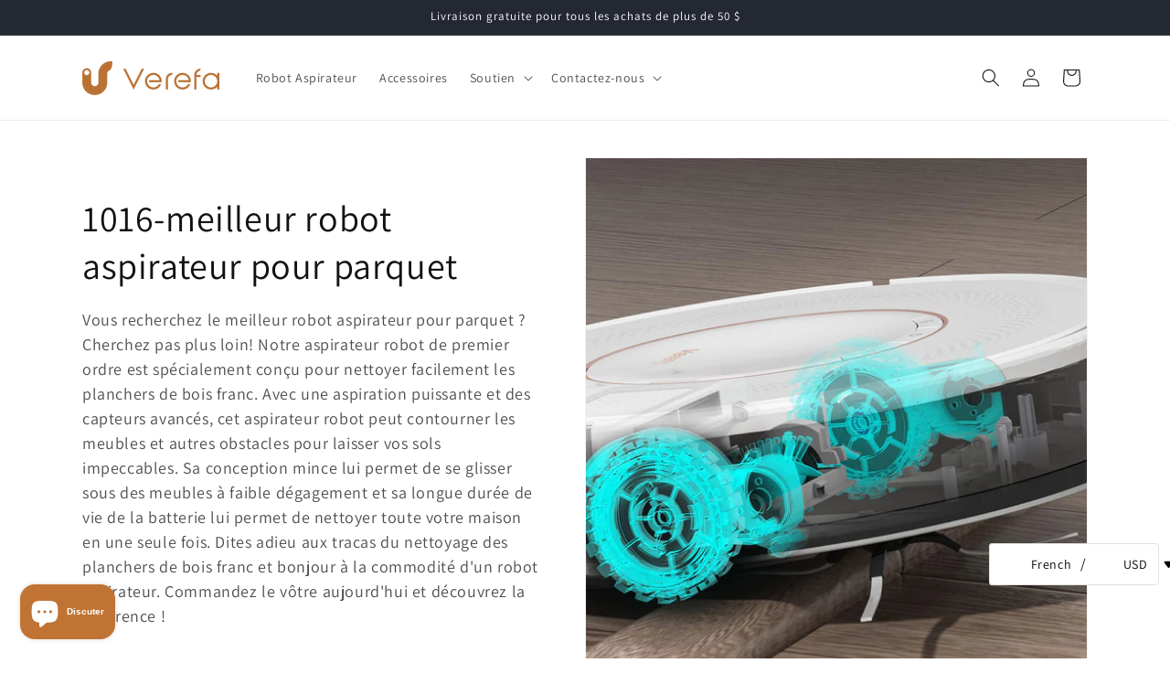

--- FILE ---
content_type: application/javascript
request_url: https://static.etranslate.io/app/selector.js?v=1718765365
body_size: 9801
content:
var Etranslate={multiLanguage:["fr","de","it","es","zh-cn","zh-tw","ru","nl","ja","da","sv","pt-pt","ar","hi","fi","he","ko","no"],selectorMultiLanguageText:{"fr":{"change":"Modifier","cancel":"Annuler","language":"Langue","currency":"Devise"},"de":{"change":"Ändern","cancel":"Abbrechen","language":"Sprache","currency":"Währung"},"it":{"change":"Cambiare","cancel":"Annulla","language":"Lingua","currency":"Valuta"},"es":{"change":"Cambiar","cancel":"Cancelar","language":"Idioma","currency":"Moneda"},"zh-cn":{"change":"更改","cancel":"取消","language":"语言","currency":"货币"},"zh-tw":{"change":"更改","cancel":"取消","language":"語言","currency":"貨幣"},"ru":{"change":"Изменить","cancel":"Отменить","language":"Язык","currency":"Валюта"},"nl":{"change":"Wijzigen","cancel":"Annuleren","language":"Annuleren","currency":"Valuta"},"ja":{"change":"変更","cancel":"キャンセル","language":"言語","currency":"通貨"},"da":{"change":"Ændre","cancel":"Annuller","language":"Sprog","currency":"Valuta"},"sv":{"change":"Ändra","cancel":"Avbryt","language":"Språk","currency":"Valuta"},"pt-pt":{"change":"Alterar","cancel":"Cancelar","language":"Idioma","currency":"Moeda"},"ar":{"change":"يتغير","cancel":"يلغي","language":"لغة","currency":"عملة"},"hi":{"change":"परिवर्तन","cancel":"रद्द करें","language":"भाषा","currency":"मुद्रा"},"fi":{"change":"Muuta","cancel":"Peruuta","language":"Kieli","currency":"Valuutta"},"he":{"change":"שינוי","cancel":"לְבַטֵל","language":"שפה","currency":"מַטְבֵּעַ"},"ko":{"change":"변화","cancel":"취소","language":"언어","currency":"통화"},"no":{"change":"Endring","cancel":"Avbryt","language":"Språk","currency":"Valuta"}},EuropeanUnion:["Germany","France","Italy","Netherlands","Belgium","Luxembourg","Ireland","Spain","Portugal","Austria","Finland","Lithuania","Latvia","Estonia","Slovakia","Slovenia","Greece","Malta","Cyprus"],setEmbeddedSelectorPosition:function(m,y){var s=document.querySelector("header");var n=document.querySelector('a[href*="/cart"]');var u=(window.BOOMR&&window.BOOMR.themeName)||(window.Shopify&&window.Shopify.theme.name);var w=window.location.hostname;if(u){document.body.prepend(m);if(y){if(u.match(/Dawn/i)){if(w.match(/esther-vip/i)){var i=document.querySelector(".header__icons");var t=document.querySelector(".header__search");i.insertBefore(m,t)}else{if(w.match(/nelaida/i)){var i=document.querySelector(".menu-drawer__menu");var c=i.children[0];i.insertBefore(m,c)}else{if(w.match(/geeknuc/i)){var i=document.querySelector(".mobile-nav");i.appendChild(m)}else{if(w.match(/velvetvelo/i)){var i=document.querySelector(".menu-drawer__navigation");i.appendChild(m)}else{if(w.match(/beingburg/i)){var i=s.querySelector(".menu-drawer__navigation");i.appendChild(m)}else{if(w.match(/amoode/i)){var i=s.querySelector(".menu-drawer__menu");i.appendChild(m)}else{if(w.match(/grizzlygymwear/i)){var i=document.querySelector(".menu-drawer__menu");setTimeout(function(){i.appendChild(m)},1000)}else{if(w.match(/designersvillage-dv/i)){var i=document.querySelector(".header__icons");var t=document.querySelector(".header__search");i.insertBefore(m,t)}else{if(w.match(/nordicdots/i)){var i=document.querySelector(".footer__localization");i.appendChild(m)}else{if(w.match(/arcticforce/i)){var i=document.querySelector(".menu-drawer__menu");i.appendChild(m)}else{if(w.match(/zarniceinsvetila/i)){var i=document.querySelector(".menu-drawer__menu");i.appendChild(m)}else{if(w.match(/positivibes/i)){var i=document.querySelector(".menu-drawer__menu");i.appendChild(m)}else{if(w.match(/huemull/i)){var i=document.querySelector(".menu-drawer__menu");i.appendChild(m)}else{if(w.match(/mescolami/i)){var i=document.querySelector(".menu-drawer__menu");i.appendChild(m)}else{if(w.match(/kbeautystore/i)){var i=document.querySelector(".menu-drawer__menu");i.appendChild(m)}else{if(w.match(/goodzbuz/i)){var i=document.querySelector(".header__icons");i.appendChild(m)}else{if(w.match(/johnbarbersons/i)){var i=document.querySelectorAll(".announcement-bar")[1];i.appendChild(m)}else{if(w.match(/src-online/i)){if(window.screen.width>=820){var i=document.querySelector(".left_coll");i.insertBefore(m,i.children[0])}else{var i=document.querySelector(".flags_2_coll");i.insertBefore(m,i.children[0])}}else{if(w.match(/thefuture4u/i)){var i=document.querySelector(".header__icons");i.appendChild(m)}else{if(w.match(/futurecosmo/i)){var i=document.querySelector(".header__icons");i.appendChild(m)}else{if(w.match(/theearthwine/i)){var i=document.querySelector(".header__icons");i.appendChild(m)}else{if(w.match(/mypetsign/i)){var i=document.querySelector(".menu-drawer__navigation");i.appendChild(m)}else{if(w.match(/robopetcam/i)){var i=document.querySelector(".menu-drawer__menu");i.appendChild(m)}else{if(w.match(/thetitancore/i)){var i=document.querySelector(".menu-drawer__menu");i.appendChild(m)}else{if(w.match(/vanessium-mena/i)){var i=document.getElementsByClassName("announcement-bar")[1];i.insertBefore(m,i.children[0])}else{if(w.match(/animeet/i)){var i=document.querySelector(".menu-drawer__menu");
        i.appendChild(m)}else{if(w.match(/yamin/i)){var i=document.querySelector(".menu-drawer__menu");i.appendChild(m)}else{if(w.match(/a7rof/i)){var i=document.querySelector(".header__icons");i.appendChild(m)}else{if(w.match(/skjapanexport/i)){var i=document.querySelector(".top-menu");i.appendChild(m)}else{if(w.match(/dreamhoodwallpapers/i)){var i=document.querySelector(".header__heading");i.insertBefore(m,i.children[0])}else{if(w.match(/uniqjewelry/i)){var i=document.querySelector(".menu-drawer__menu");i.appendChild(m)}else{if(w.match(/spellbeautiful/i)){var i=document.querySelector(".header__icons");i.appendChild(m)}else{if(w.match(/tom-balding-bits-spurs/i)){var i=document.querySelector(".tom_currency_with_translation");i.appendChild(m)}else{if(w.match(/johnbarbersons/i)){var i=document.querySelector(".announcement-bar");i.appendChild(m)}else{if(w.match(/tolera/i)){var i=document.querySelector(".header__icons");i.prepend(m)}else{m.style.setProperty("margin-left","2.2rem");var i=document.querySelector(".menu-drawer__navigation");i.children[0].appendChild(m)}}}}}}}}}}}}}}}}}}}}}}}}}}}}}}}}}}}}else{if(u.match(/Lammer/i)){var i=document.querySelector(".drawer__nav");i.appendChild(m)}else{if(u.match(/Yuva/i)){if(w.match(/dubairubberstamp/i)){var i=document.querySelector(".side-menu-wrapper");i.appendChild(m)}}else{if(u.match(/Elessi/i)){setTimeout(function(){var A=document.querySelector("#menu_mb_ul");A.appendChild(m)},1500)}else{if(u.match(/Reformation/i)){var i=document.querySelector(".mobile-menu");i.appendChild(m)}else{if(u.match(/Publisher/i)){m.style.setProperty("margin-left","2.2rem");var i=document.querySelector(".menu-drawer__menu");i.appendChild(m)}else{if(u.match(/Ride/i)){m.style.setProperty("margin-left","3rem");var i=document.querySelector(".menu-drawer__menu");i.appendChild(m)}else{if(u.match(/Origin/i)){var i=document.querySelector(".header__icons");i.appendChild(m)}else{if(u.match(/Spotlight/i)){var i=document.querySelector(".header__icons");i.appendChild(m)}else{if(u.match(/Impact/i)){var i=document.querySelector(".panel__scroller");i.appendChild(m)}else{if(u.match(/Unsen/i)){if(w.match(/rooyas/i)){var i=document.querySelector("#t4s-menu-drawer");i.appendChild(m)}else{var i=document.querySelector(".t4s-top-bar__html");i.appendChild(m)}}else{if(u.match(/Baseline/i)){var i=document.getElementsByTagName("ul")[0];i.appendChild(m)}else{if(u.match(/Modular/i)){var i=document.querySelector(".nav-inner-wrapper");i.insertBefore(m,i.children[1])}else{if(u.match(/Barker/i)){var i=document.querySelector(".footer-top");i.appendChild(m)}else{if(u.match(/Electronic/i)){var i=document.querySelector(".mobile-nav");i.appendChild(m)}else{if(u.match(/Exporso/i)){var i=document.querySelector(".header_right_info");i.children[0].appendChild(m)}else{if(u.match(/Chitè/i)){var i=document.querySelectorAll(".justify-end")[1];i.insertBefore(m,i.children[0])}else{if(u.match(/Galleria/i)&&(w.match(/lollobernie/i))){if(w.match(/lollobernie/i)){var i=document.getElementsByClassName("#main-nav-menu");i[0].appendChild(m)}}else{if(u.match(/Beloria/i)){var i=document.querySelector(".header-mobile__top");i.insertBefore(m,i.children[2])}else{if(u.match(/Porto/i)){var i=s.querySelector(".mobile-nav");i.appendChild(m)}else{if(u.match(/Sprints/i)){if(w.match(/nordickings/i)){var b=document.querySelectorAll(".popupLanguage")[1];var i=document.querySelectorAll(".popupLanguage")[0];b.appendChild(m);var e=document.body;var x={childList:true};var f=function(A){if(!document.querySelector(".mfp-container")){b.removeChild(m);i.appendChild(m)}};var r=new MutationObserver(f);r.observe(e,x)}else{var i=document.querySelector(".drawerLan");i.appendChild(m)}}else{if(u.match(/Nordic/i)){if(w.match(/nordickings/i)){var b=document.querySelectorAll(".popupLanguage")[1];var i=document.querySelectorAll(".popupLanguage")[0];b.appendChild(m);var e=document.body;var x={childList:true};var f=function(A){if(!document.querySelector(".mfp-container")){b.removeChild(m);i.appendChild(m)}};var r=new MutationObserver(f);r.observe(e,x)}}else{if(u.match(/Optimal/i)){var i=document.querySelector("#mob_nav");i.appendChild(m)}else{if(u.match(/Break/i)){var i=document.querySelector(".menu-drawer__menu");i.appendChild(m)}else{if(u.match(/Avenue/i)){var i=document.querySelector(".customer-links");i.children[0].insertBefore(m,i.children[0].children[1])}else{if(u.match(/Maker/i)){var i=document.querySelector(".mobile-nav--menu");i.appendChild(m)}else{if(u.match(/Gecko/i)){if(w.match(/estefania/i)){var i=document.querySelector("#menu-main-menu");i.appendChild(m)}else{if(w.match(/taste4you/i)){var i=document.querySelector("#menu-mb__ul");i.appendChild(m)}else{if(w.match(/yakush/i)){var i=document.querySelector(".t4s-site-nav__icons");i.prepend(m)}else{if(w.match(/wafflogistics/i)){const k=setInterval(function(){var A=document.querySelector("#menu-mb__ul");if(A){A.appendChild(m);clearInterval(k)}},800)}else{setTimeout(function(){var A=document.querySelector("#menu_mb_ul");A.appendChild(m)
    },2000)}}}}}else{if(u.match(/Custom/i)){var i=document.querySelector(".mobile-nav");i.appendChild(m)}else{if(u.match(/Velatheme/i)){var i=document.querySelector(".menu-mobile__nav");i.appendChild(m)}else{if(u.match(/pig-impulse/i)){if(w.match(/drago-jewel/i)){var i=document.querySelector(".drawer__scrollable");i.appendChild(m)}else{if(w.match(/productstorecjdropshipping/i)){var i=document.querySelector(".drawer__scrollable");i.appendChild(m)}}}else{if(u.match(/Yuso/i)){var i=document.querySelector(".halo_mobileNavigation_wrapper");i.appendChild(m)}else{if(u.match(/Jewel/i)){var i=document.getElementsByClassName("site-nav")[1];i.appendChild(m)}else{if(u.match(/Luxx/i)){var i=document.querySelector(".Drawer__Container");i.appendChild(m)}else{if(u.match(/OneOnic/i)){var i=document.getElementsByClassName("link-list");i[1].appendChild(m)}else{if(u.match(/Refresh/i)){if(w.match(/distclub/i)){setTimeout(function(){var A=document.querySelector(".menu-drawer__menu");A.appendChild(m)},2000)}else{if(w.match(/vassmiu/i)){var i=document.querySelector(".header__icons");i.appendChild(m)}else{if(w.match(/greenshop/i)){var i=document.querySelector(".header__icons");i.prepend(m)}else{m.style.setProperty("margin-left","3rem");var i=document.querySelector(".menu-drawer__menu");i.appendChild(m)}}}}else{if(u.match(/Quark/i)){if(w.match(/merachfit/i)){var i=document.querySelector(".mobile-nav");i.appendChild(m)}else{if(w.match(/7or9/i)){var i=document.querySelector(".mobile-nav");i.appendChild(m)}else{var i=document.querySelector(".footer__aside");i.insertBefore(m,i.children[1])}}}else{if(u.match(/Minion/i)){if(w.match(/lamaisonsmartech/i)){var i=document.querySelector(".drawer__container");i.prepend(m)}else{var i=document.querySelector(".unstyle-ul");i.appendChild(m)}}else{if(u.match(/Goodwin/i)){var i=document.querySelector(".mobilemenu-scroll");i.appendChild(m)}else{if(u.match(/Broadcast/i)){if(w.match(/flove-ae/i)){var i=document.querySelector(".header__mobile__left");i.appendChild(m)}else{var i=document.querySelector(".drawer__menu");i.appendChild(m)}}else{if(u.match(/November/i)){if(w.match(/vitiligoorganics/i)){var i=document.querySelector(".lan-cur");i.appendChild(m)}else{var i=document.querySelector(".drawer__nav");i.appendChild(m)}}else{if(u.match(/Ss_BigSale/i)){var i=document.querySelector(".site_nav_mobile");i.appendChild(m)}else{if(u.match(/Editions/i)){var i=document.querySelector(".mobile-menu");i.appendChild(m)}else{if(u.match(/Lorenza/i)){var i=document.querySelector(".drawer-menu__primary-links");i.appendChild(m)}else{if(u.match(/Flow/i)){var i=document.querySelector(".mobile-nav");i.appendChild(m)}else{if(u.match(/Toyqo/i)){var i=document.querySelector(".mobile-menu");i.appendChild(m)}else{if(u.match(/Story/i)){var i=document.querySelector(".drawer__menu");i.appendChild(m)}else{if(u.match(/Avone/i)){var i=document.querySelector("#MobileNav");i.appendChild(m)}else{if(u.match(/Spark/i)){if(w.match(/wallpapers4beginners/i)){var i=document.querySelector(".drawer-menu__primary-links");i.appendChild(m)}else{if(w.match(/oniricaseta/i)){var i=document.querySelector(".drawer-menu__primary-links");i.appendChild(m)}else{var i=document.querySelector(".site-nav-mobile");i.appendChild(m)}}}else{if(u.match(/ShowTime/i)){var i=document.querySelector(".\\#header-main-inner");i.insertBefore(m,i.lastElementChild)}else{if(u.match(/Main/i)){var e=document.getElementById("nt_menu_canvas");var x={childList:true};var f=function(B){if(B[0].type=="childList"){var A=document.querySelector("#menu_mb_ul");A.appendChild(m)}};var r=new MutationObserver(f);r.observe(e,x)}else{if(u.match(/Uneox/i)){var i=document.querySelector(".drawer__nav");var c=document.querySelector(".drawer-nav__spacer");i.insertBefore(m,c)}else{if(u.match(/Envy/i)){var i=document.querySelector(".mobile-menu-main");var c=i.querySelector(".sm-icons");i.insertBefore(m,c)}else{if(u.match(/Studio/i)){if(w.match(/planodigital.org/i)){var i=document.querySelector(".menu-drawer__menu");i.appendChild(m)}else{if(w.match(/jewsilver/i)){var i=document.querySelector(".menu-drawer__menu");i.insertBefore(m,i.children[0])}else{m.style.setProperty("margin-left","2.2rem");var i=document.querySelector(".menu-drawer__navigation");i.children[0].appendChild(m)}}}else{if(u.match(/Yanka/i)){var i=document.querySelector("#entrypoint-objects");var c=i.children[0];i.insertBefore(m,c)}else{if(u.match(/August/i)){var i=document.querySelector(".drawer__nav");i.appendChild(m)}else{if(u.match(/Simple/i)){var i=document.querySelector(".site-nav");i.children[0].appendChild(m)}else{if(u.match(/Boundless/i)||u.match(/Motion/i)){if(w.match(/ourfamilysoftware/i)){var i=document.querySelector(".drawer__scrollable");i.appendChild(m)}else{if(w.match(/ainuua/i)){var i=document.querySelector(".mobile-nav");i.appendChild(m)}else{if(w.match(/shan-zu-knife/i)){var i=document.querySelector(".drawer__scrollable");i.appendChild(m)}else{if(w.match(/shanzuchef/i)){var i=document.querySelector(".drawer__scrollable");i.appendChild(m)
    }else{if(w.match(/ollu/i)){var i=document.querySelector(".site-nav--icons");i.insertBefore(m,i.children[0])}else{if(w.match(/prusseiton/i)){var i=document.querySelectorAll(".mobile-nav")[0];i.appendChild(m)}else{var i=document.querySelector(".drawer__contents");var d=document.querySelector(".drawer__scrollable");i.insertBefore(m,d)}}}}}}}else{if(u.match(/Venture/i)){var i=document.querySelector(".drawer__inner");i.lastElementChild.appendChild(m)}else{if(u.match(/Debut/i)){if(w.match(/mirnala/i)){var i=document.querySelector(".site-header__icons-wrapper");var a=document.querySelector(".site-header__menu");i.insertBefore(m,a)}else{if(w.match(/fostex/i)){var i=document.querySelector(".site-header__icons-wrapper");var c=document.querySelector(".site-header__menu");i.insertBefore(m,c)}else{if(w.match(/yourbabyland/i)){if(navigator.userAgent.match(/(iPad|Pad)/)){var i=document.querySelector(".site-header__icons-wrapper");i.appendChild(m)}else{var i=s.querySelector(".mobile-nav");i.appendChild(m)}}else{if(w.match(/nextfood/i)){var i=document.querySelector(".site-header__icons-wrapper");i.insertBefore(m,i.children[0])}else{if(w.match(/exhibit/i)){var i=document.querySelector(".site-header__icons-wrapper");i.insertBefore(m,i.children[0])}else{var i=s.querySelector(".mobile-nav");i.appendChild(m)}}}}}}else{if(u.match(/Supply/i)){var i=document.querySelector(".mobile-nav");i.appendChild(m)}else{if(u.match(/Narrative/i)){var i=document.querySelector(".navigation__container");i.children[0].appendChild(m)}else{if(u.match(/Express/i)){var i=document.querySelector(".header__content-wrapper");i.lastElementChild.appendChild(m)}else{if(u.match(/Woodmart/i)||u.match(/skinla/i)){if(w.match(/mercerise/i)){var i=document.querySelector(".top-bar-left");i.insertBefore(m,i.children[0])}else{var i=document.querySelector(".site-mobile-menu");i.appendChild(m)}}else{if(u.match(/launch/i)){var i=document.querySelector("#drawer-navigation");i.children[0].appendChild(m)}else{if(u.match(/Prestige/i)){if(w.match(/homonaturals/i)){var i=document.querySelector(".Header");i.insertBefore(m,i.children[0])}else{if(w.match(/jenascosmetics/i)){var i=document.querySelector(".SidebarMenu__Nav");i.appendChild(m)}else{if(w.match(/svnji/i)){var i=document.querySelector(".Drawer__Container");i.appendChild(m)}else{if(w.match(/hairxbeauty/i)){var i=document.querySelector(".Drawer__Container");i.appendChild(m)}else{if(w.match(/menalvin/i)){var i=document.querySelector(".SidebarMenu__Nav");i.appendChild(m)}else{if(w.match(/lashista/i)){var i=document.querySelectorAll(".SidebarMenu__Nav")[1];i.children[0].appendChild(m)}else{if(w.match(/rune-jakobsen/i)){var i=document.querySelector(".Drawer__Header");i.appendChild(m)}else{if(w.match(/sanfino/i)){var i=document.querySelector(".header-sidebar__linklist");i.appendChild(m)}else{if(w.match(/f9c585-3/i)){var i=document.querySelector(".Header__SecondaryNav");i.children[0].appendChild(m)}else{if(w.match(/jf-egwo/i)){var i=document.querySelector(".Header__SecondaryNav");i.appendChild(m)}else{var i=document.querySelector(".Header__Wrapper");i.children[0].appendChild(m)}}}}}}}}}}}else{if(u.match(/Updated/i)){if(w.match(/wortheattt/i)){var i=document.querySelector(".site-header__icons-wrapper");var c=i.querySelector(".site-header__menu");i.insertBefore(m,c)}else{if(w.match(/carupgradeaccessories/i)){var e=document.getElementById("nt_menu_canvas");var x={childList:true};var f=function(B){if(B[0].type=="childList"){var A=document.querySelector("#menu_mb_ul");A.appendChild(m)}};var r=new MutationObserver(f);r.observe(e,x)}else{if(w.match(/tegeketen/i)){var i=document.querySelector(".menu-drawer__menu");i.appendChild(m)}else{var i=document.querySelector(".site-header__icons-wrapper");var c=i.querySelector(".site-header__menu");i.insertBefore(m,c)}}}}else{if(u.match(/Icon/i)){var i=document.querySelector(".mobile-menu");var c=document.querySelector(".mobile-menu__social");i.insertBefore(m,c)}else{if(u.match(/Ella/i)){if(w.match(/goodiessr/i)){var i=document.querySelector(".header-bottom-right");i.appendChild(m)}else{if(w.match(/kakichic/i)){var i=document.querySelector(".site-nav");i.appendChild(m)}else{if(w.match(/naturesnaturals/i)){var i=document.querySelector(".list-menu");i.appendChild(m)}else{if(w.match(/mobigarden/i)){var i=document.getElementsByClassName("halo-sidebar-wrapper")[3];i.appendChild(m)}else{if(w.match(/kelehappy/i)){document.querySelector("nav").appendChild(m)}else{if(w.match(/missaamall/i)){var i=document.getElementsByClassName("halo-sidebar-wrapper")[4];i.appendChild(m)}else{if(w.match(/goelia/i)){var i=document.querySelector(".halo-sidebar_menu");i.children[0].appendChild(m)}else{if(w.match(/auroratears/i)){var i=document.querySelectorAll(".halo-sidebar-wrapper")[3];i.appendChild(m)}else{if(w.match(/auroratears/i)){var i=document.querySelector(".header-mobile__wrapper");i.appendChild(m)}else{if(w.match(/pushpuckar/i)){var i=document.querySelector(".list-menu");i.appendChild(m)}else{var i=document.querySelector(".mb-area");
        i.appendChild(m)}}}}}}}}}}}else{if(u.match(/Craft/i)){if(w.match(/wortheattt/i)){var i=document.querySelector(".list-menu");i.appendChild(m)}else{if(w.match(/tegeketen.nl/i)){var i=s.querySelector(".menu-drawer__navigation");i.children[0].appendChild(m)}else{if(w.match(/niseman/i)){var i=s.querySelector(".menu-drawer__menu");i.appendChild(m)}else{m.style.setProperty("margin-left","3rem");var i=s.querySelector(".menu-drawer__menu");i.appendChild(m)}}}}else{if(window.Shopify.theme.name.match(/Pencil/i)){var z=document.querySelector(".mobile-nav");z.appendChild(m)}else{if(u.match(/Furns/i)){var q=document.querySelector(".offcanvas-menu");q.children[0].appendChild(m)}else{if(u.match(/Obrien/i)){var i=document.querySelector(".offcanvas-inner-content");i.insertBefore(embedEtranslateDom,i.lastElementChild)}else{if(u.match(/Ira/i)){var i=document.querySelector(".drawer-menu__all-links");i.appendChild(m)}else{if(u.match(/Work/i)){var i=document.querySelector(".right-groups");i.children[1].appendChild(m)}else{if(u.match(/Ira/i)){var i=document.querySelector(".drawer-menu__all-links");i.appendChild(m)}else{if(u.match(/Yours/i)){var i=document.querySelector(".menu-drawer__menu");i.appendChild(m)}else{if(u.match(/catozo/i)){var i=document.querySelector("#tab_menu_mobile");i.appendChild(m)}else{if(u.match(/Label/i)){var i=document.querySelector(".mt-8");i.children[0].appendChild(m)}else{if(window.Shopify.theme.name.match(/Orisha/i)){var i=document.querySelector(".navbar");i.appendChild(m)}else{if(u.match(/Testament/i)){if(w.match(/lambretta/i)){var i=document.querySelector("#language-sidebar");i.appendChild(m)}else{var i=document.querySelector(".js-accordion-mobile-nav");i.appendChild(m)}}else{if(u.match(/Symmetry/i)){if(w.match(/fgm04/i)){var i=document.querySelector(".announcement-bar__left");i.appendChild(m)}else{if(w.match(/arsismade/i)){var i=document.querySelector(".logo-area__right__inner");i.appendChild(m)}else{var e=document.body;var x={childList:true};var f=function(A){A.forEach(function(C,B){if(C.type=="childList"){var D=document.querySelector(".mobile-navigation-drawer");if(D!==null){var E=D.querySelector(".navigation__tier-1");E.appendChild(m)}}})};var r=new MutationObserver(f);r.observe(e,x)}}}else{if(u.match(/Impulse/i)){if(w.match(/new-energy-shop/i)){var i=document.querySelector(".site-nav__icons");i.insertBefore(m,i.children[0])}else{if(w.match(/diseniart/i)){var i=document.querySelector(".mobile-nav");i.appendChild(m)}else{if(w.match(/printpen/i)){var i=document.querySelector(".mobile-nav");i.appendChild(m)}else{if(w.match(/aulemen/i)){var i=document.querySelector(".drawer__contents");i.appendChild(m)}else{m.style.setProperty("margin-left","0.7rem");var i=document.querySelector(".mobile-nav");i.appendChild(m)}}}}}else{if(u.match(/Banita/i)){var i=s.querySelector(".nav");i.appendChild(m)}else{if(window.Shopify.theme.name.match(/Chik/i)){var i=document.querySelector(".site-nav");i.appendChild(m)}else{if(u.match(/Beyond/i)){if(w.match(/pianojewellery/i)){var i=document.querySelector(".mobile-nav--localization");i.appendChild(m)}else{var i=document.querySelector(".y-menu--level-1--container");i.appendChild(m)}}else{if(u.match(/Empire/i)){if(w.match(/jlood/i)){var i=document.getElementsByClassName("site-header-actions");i[1].appendChild(m)}else{if(w.match(/vivantwine/i)){var i=document.querySelector(".navmenu-depth-1");i.appendChild(m)}else{if(w.match(/stylish-sports/i)){var i=document.querySelector(".mobile-nav-content");i.children[0].appendChild(m)}else{var i=document.querySelector(".mobile-nav-content");i.appendChild(m)}}}}else{if(u.match(/YUSO/i)){var i=document.querySelector(".tool-menu");i.appendChild(m)}else{if(u.match(/Flex/i)){var i=document.querySelector(".mobile-menu__list");i.appendChild(m)}else{if(u.match(/Maxmin/i)){var i=s.querySelector(".top-header__menu-content");i.appendChild(m)}else{if(u.match(/Warehouse/i)){if(w.match(/levett/i)){var i=document.querySelector(".mobile-menu__nav");i.insertBefore(m,i.children[0])}else{if(w.match(/ljsho/i)){var i=document.querySelector(".header__inner");var d=document.querySelector(".header__action-item--account");i.insertBefore(m,d)}else{if(w.match(/ljinternacionalshop/i)){var i=s.querySelector(".header__inner");i.appendChild(m)}else{if(w.match(/clair-de-lune/i)){var i=document.querySelector(".mobile-menu__nav");i.appendChild(m)}else{var i=document.querySelector(".mobile-menu__nav");i.appendChild(m)}}}}}else{if(u.match(/Crave/i)){m.style.setProperty("margin-left","3rem");var i=document.querySelector(".menu-drawer__navigation");i.appendChild(m)}else{if(u.match(/Focal/i)){if(w.match(/ultramedgcc/i)){var i=document.getElementsByClassName("header__icon-list")[1];i.insertBefore(m,i.children[0])}else{if(w.match(/moonkieshop/i)){var i=document.querySelectorAll(".header__icon-list")[1];i.prepend(m)}else{var i=document.querySelector(".mobile-nav");i.appendChild(m)}}}else{if(u.match(/Pipeline/i)){if(w.match(/thecaviarhouse/i)){var i=s.querySelector("#ariaHamburger");i.appendChild(m)
    }else{var i=document.querySelector(".drawer__menu");i.appendChild(m)}}else{if(u.match(/Expanse/i)){if(w.match(/anairuicare/i)){var i=document.querySelector(".site-nav__icons");i.insertBefore(m,i.children[0])}else{var i=s.querySelector(".footer__menu");i.appendChild(m)}}else{if(u.match(/Brooklyn/i)){if(w.match(/blackangelcaps/i)){var i=document.querySelectorAll(".small--one-whole")[1];i.appendChild(m)}else{var i=document.querySelector(".mobile-nav");i.appendChild(m)}}else{if(u.match(/Streamline/i)){if(w.match(/pitaya/i)){setTimeout(function(){var A=document.querySelector(".dmenu_heading");A.appendChild(m)},1000)}else{var i=document.querySelector(".slide-nav");i.appendChild(m)}}else{if(u.match(/Colorblock/i)){m.style.setProperty("margin-left","2.2rem");var i=s.querySelector(".menu-drawer__menu");i.appendChild(m)}else{if(u.match(/Kalles/i)){if(w.match(/digit/i)){var e=document.getElementById("nt_menu_canvas");var p={childList:true};var f=function(B){if(B[0].type=="childList"){var A=document.querySelector("#menu_mb_cat");A.appendChild(m)}};var r=new MutationObserver(f);r.observe(e,p)}else{if(w.match(/linxsstudio/i)){var e=document.getElementById("t4s-menu-drawer");var p={childList:true};var f=function(B){if(B[0].type=="childList"){var A=document.querySelector("#menu-mb__ul");A.appendChild(m)}};var r=new MutationObserver(f);r.observe(e,p)}else{if(w.match(/relxys/i)){var e=document.getElementById("nt_menu_canvas");var p={childList:true};var f=function(B){if(B[0].type=="childList"){var A=document.querySelector("#menu_mb_ul");A.appendChild(m)}};var r=new MutationObserver(f);r.observe(e,p)}else{if(w.match(/tewaycell/i)){var e=document.getElementById("t4s-menu-drawer");var p={childList:true};var f=function(B){if(B[0].type=="childList"){var A=document.querySelector(".t4s-mb__menu");A.appendChild(m)}};var r=new MutationObserver(f);r.observe(e,p)}else{if(w.match(/unique-lakrem/i)){var i=document.querySelector(".t4s-col-lg-auto");i.appendChild(m)}else{if(w.match(/mytrendingproduct/i)){if(document.querySelector("#menu-mb__ul")){var i=document.querySelector("#menu-mb__ul");i.appendChild(m)}else{var e=document.getElementById("t4s-menu-drawer");var p={childList:true};var f=function(B){if(B[0].type=="childList"){var A=document.querySelector("#menu-mb__ul");A.appendChild(m)}};var r=new MutationObserver(f);r.observe(e,p)}}else{if(w.match(/phoenixwaterfilters/i)){var i=document.querySelector("#menu-mb__ul");i.appendChild(m)}else{var e=document.getElementById("nt_menu_canvas");var p={childList:true};var f=function(B){if(B[0].type=="childList"){var A=document.querySelector("#menu_mb_ul");A.appendChild(m)}};var r=new MutationObserver(f);r.observe(e,p)}}}}}}}}else{if(u.match(/Ap 2020/i)){var i=document.querySelector(".drawer__nav");i.appendChild(m)}else{if(u.match(/Sense/i)){if(w.match(/fasaxis/i)){var i=document.querySelector(".header__icons");i.appendChild(m)}else{if(w.match(/pogenem/i)){var i=document.querySelector(".header__icons");i.insertBefore(m,i.children[2])}else{m.style.setProperty("margin-left","3rem");var i=s.querySelector(".menu-drawer__menu");i.appendChild(m)}}}else{if(u.match(/Riode/i)){var i=s.querySelector(".header-top-wrapper");i.children[0].appendChild(m)}else{if(u.match(/Taste/i)){if(w.match(/nerrdshop/i)){var i=s.querySelector(".menu-drawer__navigation");i.appendChild(m)}else{if(w.match(/aveta/i)){var i=s.querySelector(".header__icons");i.insertBefore(m,i.children[0])}else{m.style.setProperty("margin-left","2.2rem");var i=s.querySelector(".menu-drawer__navigation");i.appendChild(m)}}}else{if(u.match(/Debutify/i)){if(w.match(/lux-mania/i)){var i=document.querySelectorAll(".mobile-nav")[2];i.appendChild(m)}else{if(w.match(/inbuyy/i)){var i=s.querySelector(".nav-container-right-icons");i.children[0].insertBefore(m,i.children[0].children[0])}else{if(w.match(/na-hc/i)){var i=document.querySelectorAll(".inner-nav-containers")[3];i.insertBefore(m,i.children[0])}else{if(w.match(/inbuyy/i)){var i=document.querySelector(".mobile-nav");i.appendChild(m)}else{if(w.match(/mycartoon/i)){var i=document.querySelector(".mobile-nav");i.appendChild(m)}else{if(w.match(/makidstoy/i)){var i=document.querySelector(".mobile-nav");i.appendChild(m)}else{if(w.match(/mybabysafe/i)){var i=document.querySelector(".mobile-nav");i.appendChild(m)}else{var i=document.querySelector(".mobile-nav");i.appendChild(m)}}}}}}}}else{if(u.match(/Timzee/i)){if(w.match(/metsaveurs/i)){var i=s.querySelector(".menu_bar_right");i.appendChild(m)}}else{if(u.match(/Shella/i)){if(w.match(/snuggssaudi/i)){var i=document.querySelector(".menu__list");i.appendChild(m)}else{if(w.match(/snusy/i)){var i=document.querySelector(".menu__panel");i.appendChild(m)}else{if(w.match(/technostoff/i)){var i=document.querySelectorAll(".popup-navigation__menu")[1];i.appendChild(m)}}}}else{if(u.match(/Highlight/i)){if(w.match(/truestoryskin/i)){var i=document.querySelector(".sidebar__menu");i.appendChild(m)}else{if(w.match(/true-story-skin/i)){var i=document.querySelector(".sidebar__menu");
        i.appendChild(m)}}}else{if(u.match(/Minimal/i)){if(w.match(/rooyas/i)){setTimeout(function(){var A=document.querySelector(".header-bar");A.lastElementChild.lastElementChild.lastElementChild.appendChild(m)},3000)}else{var i=document.querySelector(".mobile-nav");i.appendChild(m)}}else{if(u.match(/True Story/i)){if(w.match(/truestoryskin/i)){var i=document.querySelector(".sidebar__menu");i.appendChild(m)}}else{if(u.match(/Fastor/i)){if(w.match(/milkkids.fr/i)){var i=document.querySelector("#mm-mobile-menu");i.children[0].appendChild(m)}}else{if(u.match(/Boost/i)){if(w.match(/bethru/i)){var i=document.querySelector(".mobile-site-nav");i.appendChild(m)}else{if(w.match(/th.plantoys/i)){var i=document.querySelector(".utils__right");i.insertBefore(m,i.children[0])}else{if(w.match(/plantoys/i)){var i=document.querySelector(".utils__right");i.insertBefore(m,i.children[0])}else{if(w.match(/fyor/i)){var i=document.querySelector(".utils");i.appendChild(m)}}}}}else{if(u.match(/Ride/i)){if(w.match(/pgabox/i)){var i=document.querySelector(".menu-drawer__menu");i.appendChild(m)}else{if(w.match(/shiin-accounts/i)){var i=document.querySelector(".menu-drawer__menu");i.appendChild(m)}else{if(w.match(/benjis/i)){var i=document.querySelector(".menu-drawer__menu");i.insertBefore(m,i.children[0])}}}}else{if(u.match(/Caros/i)){var i=document.querySelector(".site-nav-mobile");i.appendChild(m)}else{if(u.match(/Palo Alto/i)){if(w.match(/asakuki/i)){var i=document.querySelector("#nav-drawer");i.appendChild(m)}else{var i=document.querySelector(".mobile-nav--bottom");i.appendChild(m)}}else{if(u.match(/Minimog/i)){if(w.match(/lazylifeshop/i)){var i=document.querySelector(".sf-menu-links");i.appendChild(m)}else{if(w.match(/carretdesign/i)){var i=document.querySelector(".sf-menu-links");i.appendChild(m)}else{if(w.match(/roarbatt/i)){var i=document.querySelector(".sf-menu-links");i.appendChild(m)}else{if(w.match(/briwellna/i)){var i=document.querySelector(".sf-menu-links");i.appendChild(m)}else{if(w.match(/uki-queen/i)){var i=document.getElementsByClassName("w-2/3")[0];i.insertBefore(m,i.children[1])}else{if(w.match(/detanic/i)){var i=document.getElementsByClassName("w-1/4")[1];i.appendChild(m)}else{if(w.match(/wdtoys/i)){var i=document.querySelector(".m-menu-drawer__navigation");i.appendChild(m)}else{if(w.match(/iniushop/i)){var i=document.querySelector(".w-1\\/4");i.prepend(m)}else{if(w.match(/laronza/i)){var i=document.querySelector(".m-menu-drawer__navigation");i.appendChild(m)}else{var i=document.querySelector(".sf-menu-links");i.appendChild(m)}}}}}}}}}}else{if(u.match(/Refresh/i)){if(w.match(/kotsaf/i)){var i=s.querySelector(".menu-drawer__menu");i.appendChild(m)}else{if(w.match(/yamaryshop/i)){var i=s.querySelector(".menu-drawer__menu");i.appendChild(m)}else{if(w.match(/greenshop/i)){var i=document.querySelector(".header__search");i.appendChild(m)}else{if(w.match(/eminents/i)){var i=document.querySelector(".header__icons");i.prepend(m)}else{var i=document.querySelector(".menu-drawer__menu");i.appendChild(m)}}}}}else{if(u.match(/April-9-v2.1.0/i)){if(w.match(/zootaz/i)){var i=s.querySelector(".navigation_dropdown_scroll_group");i.appendChild(m)}}else{if(u.match(/Wokiee/i)){if(w.match(/exafashions/i)){var i=s.querySelector("#mm0");i.children[0].appendChild(m)}else{if(w.match(/msbaby/i)){var i=document.querySelector("#mm0 ul");i.appendChild(m)}else{if(w.match(/theuing/i)){var i=document.querySelector(".mmpanel");i.appendChild(m)}else{if(w.match(/starcloset/i)){var i=document.querySelector(".mmpanel");i.appendChild(m)}else{if(w.match(/adelaide-addition/i)){var i=document.querySelector("#mm0 ul");var v=document.querySelector("#entrypoint-objects");i.insertBefore(m,v)}else{if(w.match(/simshinemall/i)){var i=document.querySelector(".tt-dropdown-inner");i.children[0].appendChild(m)}}}}}}}else{if(u.match(/Venue/i)){var i=document.querySelector(".mobile-nav__items");i.appendChild(m)}else{if(u.match(/Be Yours/i)){var i=document.querySelector(".header__right");i.appendChild(m)}else{if(u.match(/Pursuit/i)){var i=document.querySelector(".site-header__icons-wrapper");i.insertBefore(m,i.children[0])}}}}}}}}}}}}}}}}}}}}}}}}}}}}}}}}}}}}}}}}}}}}}}}}}}}}}}}}}}}}}}}}}}}}}}}}}}}}}}}}}}}}}}}}}}}}}}}}}}}}}}}}}}}}}}}}}}}}}}}}}else{if(u.match(/Simple/i)){var g=document.querySelector(".grid");var n=document.querySelector(".site-header__cart");g.lastElementChild.insertBefore(m,n)}else{if(u.match(/Unsen/i)){var i=document.querySelector(".t4s-site-nav__icons");i.appendChild(m)}else{if(u.match(/Avatar/i)){var i=document.querySelector(".d-flex");i.appendChild(m)}else{if(u.match(/Wpbingo/i)){var i=document.querySelector(".social-icons");i.appendChild(m)}else{if(u.match(/Avone/i)){var i=document.querySelector(".icons-col");i.prepend(m)}else{if(u.match(/Custom/i)){var i=document.querySelectorAll(".header__icon-list")[1];i.insertBefore(m,i.children[0])}else{if(u.match(/Yuva/i)){if(w.match(/dubairubberstamp/i)){var i=document.querySelector(".header__icons");i.appendChild(m)
    }else{var i=document.querySelector(".navigation__header");i.insertBefore(m,i.children[0])}}else{if(u.match(/Elessi/i)){var i=document.querySelector(".nt_action");i.insertBefore(m,i.children[0])}else{if(u.match(/Pharmcare/i)){var i=document.querySelectorAll(".header__icons")[1];i.appendChild(m)}else{if(u.match(/Colorblock/i)){var i=document.querySelector(".header__icons");i.appendChild(m)}else{if(u.match(/Lumia/i)){var i=document.querySelectorAll(".hdr-inline-link")[1];i.appendChild(m)}else{if(u.match(/Electronic/i)){if(w.match(/meloaudio/i)){var i=document.querySelectorAll(".col-xs-12")[1];i.prepend(m)}else{var i=document.querySelector(".col-xs-12");i.insertBefore(m,i.children[0])}}else{if(u.match(/Shapes/i)){var i=document.querySelectorAll(".flex-grow")[1];i.insertBefore(m,i.children[3])}else{if(u.match(/Chitè/i)){var i=document.querySelectorAll(".justify-end")[1];i.insertBefore(m,i.children[0])}else{if(u.match(/Porto/i)){var i=document.querySelector(".cart-area");i.insertBefore(m,i.children[0])}else{if(u.match(/Canopy/i)){var i=document.querySelector(".toolbar-icons");i.insertBefore(m,i.children[0])}else{if(u.match(/Debutify/i)){if(w.match(/nordickings/i)){var i=document.querySelector(".footer-text");i.appendChild(m)}else{var i=document.querySelectorAll(".inner-nav-containers")[3];i.insertBefore(m,i.children[0])}}else{if(u.match(/Sprints/i)){if(w.match(/nordickings/i)){var i=document.querySelectorAll(".popupLanguage")[1];i.appendChild(m)}else{var i=document.querySelector(".topRight");i.appendChild(m)}}else{if(u.match(/Nordic/i)){if(w.match(/nordickings/i)){var i=document.querySelectorAll(".popupLanguage")[1];i.appendChild(m)}}else{if(u.match(/Umino/i)){var i=document.querySelector(".col-right");i.appendChild(m)}else{if(u.match(/Beloria/i)){var i=document.querySelector(".header__bottom__right");i.appendChild(m)}else{if(u.match(/Barker/i)){var i=document.querySelector(".footer-linklist");i.appendChild(m)}else{if(u.match(/Baseline/i)){var i=document.querySelectorAll(".items-stretch")[2];i.appendChild(m)}else{if(u.match(/Exporso/i)){var i=document.querySelector(".header_right_info");i.children[0].appendChild(m)}else{if(u.match(/zeatopia/i)){var i=document.querySelector(".header__secondary-links");i.appendChild(m)}else{if(u.match(/Cosmotic/i)){var i=document.querySelector(".right-nav");i.appendChild(m)}else{if(u.match(/Blockshop/i)){var i=document.querySelector(".header--top-row");i.appendChild(m)}else{if(u.match(/Pursuit/i)){var i=document.querySelector(".right_column");i.appendChild(m)}else{if(u.match(/Emporium/i)){if(w.match(/dotworkz/i)){var i=document.querySelectorAll(".items-center")[14];i.insertBefore(m,i.children[2])}else{var i=document.querySelectorAll(".items-center")[14];i.children[2].appendChild(m)}}else{if(u.match(/Kanovitch/i)){var i=document.querySelector(".header-right");i.children[0].appendChild(m)}else{if(u.match(/Gymuso/i)){var i=document.querySelector(".header-middle__right");i.insertBefore(m,i.children[0])}else{if(u.match(/Ultimate/i)){var i=document.querySelector(".header__icons");i.insertBefore(m,i.children[0])}else{if(u.match(/Maker/i)){var i=document.querySelector(".header--right-side");i.appendChild(m)}else{if(u.match(/Avenue/i)){var i=document.querySelector(".customer-links");i.children[0].insertBefore(m,i.children[0].children[1])}else{if(u.match(/New-elitech/i)){var i=document.querySelector(".ft-multi-cur");i.insertBefore(m,i.children[0])}else{if(u.match(/Be Yours/i)){if(w.match(/ctok-de/i)){var i=document.querySelector(".header__icons");i.appendChild(m)}else{var i=document.querySelector(".header__right");i.appendChild(m)}}else{if(u.match(/Autopart/i)){var i=document.querySelector(".top-noci-cont");i.appendChild(m)}else{if(u.match(/Gecko/i)){if(w.match(/estefania/i)){var i=document.querySelectorAll(".jas-action");i[1].appendChild(m)}else{if(w.match(/kramucci/i)){var i=document.querySelector(".t4s-site-nav__icons");i.appendChild(m)}else{if(w.match(/taste4you/i)){var i=document.querySelector(".t4s-site-nav__icons");i.appendChild(m)}else{var i=document.querySelector(".nt_action");i.appendChild(m)}}}}else{if(u.match(/pig-impulse/i)){if(w.match(/drago-jewel/i)){var i=document.querySelector(".header-item--left");i.appendChild(m)}else{if(w.match(/productstorecjdropshipping/i)){var i=document.querySelector(".header-item--left");i.appendChild(m)}}}else{if(u.match(/Luxx/i)){var i=document.querySelector(".Header__Wrapper");i.lastElementChild.appendChild(m)}else{if(u.match(/Basel/i)){var i=document.querySelector("#menu-top-bar");i.appendChild(m)}else{if(u.match(/Venue/i)){if(w.match(/giissmo/i)){var i=document.querySelector(".secondary-nav__items");i.insertBefore(m,i.children[0])}else{if(w.match(/brain-feed/i)){var i=document.querySelector(".header");i.insertBefore(m,i.children[0])}else{if(w.match(/lollobernie/i)){var i=document.querySelector(".secondary-nav__items");i.insertBefore(m,i.children[0])}else{var i=document.querySelector(".secondary-nav__items");i.appendChild(m)}}}}else{if(u.match(/Fashionopolism/i)){if(w.match(/peakrose/i)){var i=document.querySelector("#cart");
        i.insertBefore(m,i.children[0])}else{var i=document.querySelector("#cart-container");i.appendChild(m)}}else{if(u.match(/Velatheme/i)){var i=document.querySelector(".header-center__right");i.appendChild(m)}else{if(u.match(/Wokiee/i)){var i=document.querySelector(".tt-obj-options");i.appendChild(m)}else{if(u.match(/Yuso/i)){var i=document.querySelector(".navUser-right");i.appendChild(m)}else{if(u.match(/OneOnic/i)){var i=document.querySelector(".site-nav--desktop");i.appendChild(m)}else{if(u.match(/cocafe/i)){var i=document.querySelector(".currencies-login");i.appendChild(m)}else{if(u.match(/Motiplanet/i)){var i=document.getElementsByClassName("inset-y-0");i[2].appendChild(m)}else{if(u.match(/Lammer/i)){var i=document.querySelector(".header-bottom__right");i.appendChild(m)}else{if(u.match(/Minion/i)){var i=document.querySelector(".header__icons__customer");i.appendChild(m)}else{if(u.match(/Goodwin/i)){if(w.match(/bikordon/i)){var i=document.getElementsByClassName("minicart-holder");i[1].appendChild(m)}else{var i=document.querySelector(".hdr-topline--default");i.children[0].children[0].appendChild(m)}}else{if(u.match(/Quark/i)){if(w.match(/merachfit/i)){var i=document.querySelector(".header__secondary-links");i.appendChild(m)}else{if(w.match(/7or9/i)){var i=document.querySelector(".header__secondary-links");i.appendChild(m)}else{var i=document.querySelector(".footer__item-content");i.appendChild(m)}}}else{if(u.match(/Broadcast/i)){if(w.match(/flove-ae/i)){setTimeout(function(){var A=document.querySelector(".header__desktop__buttons");A.insertBefore(m,A.children[0])},1000)}else{if(w.match(/sitca-design-sdn-bhd/i)){var i=document.querySelector(".footer__copyright");i.insertBefore(m,i.children[0])}else{var i=document.querySelector(".header__desktop__buttons");i.appendChild(m)}}}else{if(u.match(/Bicycle/i)){var i=document.querySelector(".column-right");i.appendChild(m)}else{if(u.match(/Lorenza/i)){var i=document.querySelector(".header__icon-list");i.insertBefore(m,i.children[0])}else{if(u.match(/Flone/i)){var i=document.querySelector(".header-right-wrap");i.insertBefore(m,i.children[0])}else{if(u.match(/Ss_BigSale/i)){var i=document.querySelector(".header-search");i.appendChild(m)}else{if(u.match(/Toyqo/i)){var i=document.querySelector(".nav");i.appendChild(m)}else{if(u.match(/Sense/i)){if(w.match(/na-hc/i)){var i=document.querySelector(".header__icons");i.appendChild(m)}else{m.style.setProperty("margin-left","1.2rem");var i=document.querySelector(".header__icons");i.appendChild(m)}}else{if(u.match(/Story/i)){var i=document.querySelector(".header__desktop__buttons");i.appendChild(m)}else{if(u.match(/Pop/i)){if(w.match(/elitemed/i)){var i=document.querySelectorAll(".wrapper")[1];i.insertBefore(m,i.children[1])}else{var i=document.querySelector(".list-inline");i.insertBefore(m,i.children[2])}}else{if(u.match(/Spark/i)){if(w.match(/wallpapers4beginners/i)){var i=document.querySelector(".header__right");i.appendChild(m)}else{if(w.match(/floravi/i)){var i=document.querySelector(".header__right");i.appendChild(m)}else{var i=document.querySelector(".navUser");i.appendChild(m)}}}else{if(u.match(/Flow/i)){if(w.match(/hedgren/i)){var i=document.querySelector(".top-links--icon-links");i.appendChild(m)}else{if(w.match(/thcleaner/i)){var i=document.querySelector(".site-header__links");i.prepend(m)}else{var i=document.querySelector(".site-header__nav");i.appendChild(m)}}}else{if(u.match(/Superspeed/i)){var i=document.querySelector(".nt_action");i.appendChild(m)}else{if(u.match(/ShowTime/i)){var i=document.querySelector(".\\#header-main-inner");i.insertBefore(m,i.lastElementChild)}else{if(u.match(/Split/i)){if(w.match(/mundogafas-es/i)){var i=document.querySelector("#site-nav--desktop");i.insertBefore(m,i.children[0])}}else{if(u.match(/Main/i)){var i=document.querySelector(".cart_des_1");i.appendChild(m)}else{if(u.match(/Envy/i)){if(w.match(/moodstreetpetit/i)){var i=document.querySelector(".header-icons");i.appendChild(m);window.onscroll=function(A){if(document.documentElement.scrollTop>=200){var B=document.querySelector(".sticky-header-wrapper__inner");B.appendChild(m)}else{var B=document.querySelector(".header-icons");B.appendChild(m)}}}else{var i=document.querySelector(".sticky-header-wrapper__inner");i.appendChild(m)}}else{if(u.match(/Uneox/i)){var i=document.querySelector(".text-right");i.appendChild(m)}else{if(u.match(/Boundless/i)&&(u.match(/Boundless/i)||w.match(/gummiebaby/i))){if(w.match(/gummiebaby/i)){var i=document.querySelector(".drawer-nav");i.appendChild(m)}else{s.children[0].lastElementChild.appendChild(m)}}else{if(u.match(/Caros/i)){var i=document.querySelector(".navUser");i.appendChild(m)}else{if(u.match(/Venture/i)){var i=document.querySelector(".site-header__search-cart-wrapper");i.appendChild(m)}else{if(u.match(/Debut/i)){if(w.match(/la-purative/i)||w.match(/oilboutique/i)||w.match(/tinklillustration-shop/i)||w.match(/lapurative/i)){var i=document.querySelector(".site-header__icons-wrapper");i.appendChild(m)
    }else{s.children[0].lastElementChild.lastElementChild.appendChild(m)}}else{if(u.match(/Supply/i)){s.lastElementChild.lastElementChild.lastElementChild.appendChild(m)}else{if(u.match(/Brooklyn/i)){if(w.match(/afronatural/i)){var i=s.querySelector(".wrapper");i.children[0].appendChild(m)}else{if(w.match(/blackangelcaps/i)){var i=document.querySelector(".small--one-whole");i.appendChild(m)}else{if(w.match(/urbanwatches/i)){var i=document.querySelector(".site-nav");i.appendChild(m)}else{var i=document.querySelector(".site-nav");i.appendChild(m)}}}}else{if(u.match(/Minimal/i)){var i=document.querySelector(".header-bar");i.children[0].lastElementChild.lastElementChild.appendChild(m)}else{if(u.match(/Express/i)){s.lastElementChild.lastElementChild.appendChild(m)}else{if(u.match(/Motion/i)){if(w.match(/ainuua/i)){var i=document.querySelector(".site-nav__icons");i.appendChild(m)}else{if(w.match(/ollu/i)){var i=document.querySelector(".site-nav--icons");i.insertBefore(m,i.children[0])}else{if(w.match(/prusseiton/i)){var i=document.querySelectorAll(".site-nav")[0];i.appendChild(m)}else{s.children[0].children[0].lastElementChild.appendChild(m)}}}}else{if(u.match(/Woodmart/i)){var h=document.querySelector(".wrapp-header");h.lastElementChild.appendChild((m))}else{if(u.match(/New Year/i)){var h=document.querySelector(".header-layout");h.lastElementChild.lastElementChild.appendChild((m))}else{if(u.match(/launch/i)){var h=document.querySelector(".header-tools");h.lastElementChild.appendChild((m))}else{if(u.match(/Prestige/i)){if(w.match(/desertport/i)){var i=document.querySelector(".Header__Wrapper");i.lastElementChild.appendChild(m)}else{if(w.match(/lashista/i)){var i=document.querySelector(".Header__FlexItem");i.insertBefore(m,i.children[0])}else{if(w.match(/raymiiboss/i)){var i=document.querySelector(".header__secondary-nav");i.appendChild(m)}else{if(w.match(/jf-egwo/i)){var i=document.querySelector(".Header__Wrapper");i.lastElementChild.prepend(m)}else{var i=document.querySelector(".Header__Wrapper");i.lastElementChild.appendChild(m)}}}}}else{if(u.match(/Turbo/i)){var i=document.querySelector(".nav");i.lastElementChild.appendChild(m)}else{if(u.match(/Updated/i)&&(w.match(/carupgradeaccessories/i))){if(w.match(/carupgradeaccessories/i)){var i=s.querySelector(".col-lg-auto");i.children[0].appendChild(m)}else{s.children[0].lastElementChild.lastElementChild.appendChild(m)}}else{if(u.match(/Icon/i)){if(w.match(/laceamor/i)){var i=document.querySelector(".gc10");i.appendChild(m)}else{if(w.match(/poizactivewear/i)){var i=document.querySelector("#cart");i.appendChild(m)}else{var i=document.querySelector(".header__shopping-cart");i.appendChild(m)}}}else{if(u.match(/Impulse/i)&&(w.match(/lazylifeshop/i)||w.match(/new-energy-shop/i)||w.match(/diseniart/i)||w.match(/pig-jewelry/i)||w.match(/productstorecjdropshipping/i)||w.match(/drago-jewel/i)||w.match(/printpen/i)||w.match(/vsdent/i)||w.match(/gastoiron/i)||w.match(/aulemen/i))){if(w.match(/lazylifeshop/i)){var i=document.querySelector(".header-item--icons");i.insertBefore(m,i.children[0])}else{if(w.match(/new-energy-shop/i)){var i=document.querySelector(".site-nav__icons");i.insertBefore(m,i.children[0])}else{if(w.match(/diseniart/i)){var i=document.querySelector(".site-nav__icons");i.appendChild(m)}else{if(w.match(/productstorecjdropshipping/i)){var i=document.querySelector(".header-item--left");i.appendChild(m)}else{if(w.match(/drago-jewel/i)){var i=document.querySelector(".header-item--left");i.appendChild(m)}else{if(w.match(/pig-jewelry/i)){var i=document.querySelector(".header-item--left");i.appendChild(m)}else{if(w.match(/printpen/i)){var i=document.querySelector(".header-item--icons");i.appendChild(m)}else{if(w.match(/vsdent/i)){var i=document.querySelector(".page-width");i.appendChild(m)}else{if(w.match(/gastoiron/i)){var i=document.querySelector(".header__icons");i.insertBefore(m,i.children[0])}else{if(w.match(/aulemen/i)){var i=document.querySelector(".site-nav__icons");i.appendChild(m)}else{var i=document.querySelector(".header-item--icons");i.appendChild(m)}}}}}}}}}}}else{if(u.match(/Ella/i)&&(w.match(/cg01/i)||w.match(/thecrystaling/i)||(w.match(/w-warehouse/i))||w.match(/dwflower/i)||w.match(/goodiessr/i)||w.match(/biosculpturecyprus/i)||w.match(/cabletimetech/i)||w.match(/cabletime/i)||w.match(/nakoluxurywatch/i)||w.match(/kakichic/i)||w.match(/naturesnaturals/i)||w.match(/mobigarden/i)||w.match(/miersports/i)||w.match(/1hora/i)||w.match(/missaamall/i)||w.match(/goelia/i)||w.match(/alphascience/i)||w.match(/auroratears/i)||w.match(/tt-abc/i)||w.match(/thehavengoods/i))){if(w.match(/cg01/i)){var i=document.querySelector(".header-bottom-right");i.insertBefore(m,i.children[0])}else{if(w.match(/thecrystaling/i)){var i=document.querySelector(".right-groups");i.appendChild(m)}else{if(w.match(/dwflower/i)){var i=s.querySelector(".header-panel-bt");i.appendChild(m)}else{if(w.match(/w-warehouse/i)){var i=document.querySelector(".header-bottom-right");i.insertBefore(m,i.children[0])
    }else{if(w.match(/goodiessr/i)){var i=document.querySelector(".header-bottom-right");i.appendChild(m)}else{if(w.match(/biosculpturecyprus/i)){var i=document.querySelector(".header-panel-top");i.appendChild(m)}else{if(w.match(/cabletime/i)){var i=document.querySelector(".right-header");i.appendChild(m)}else{if(w.match(/cabletimetech/i)){var i=document.querySelector(".header-items");i.appendChild(m)}else{if(w.match(/nakoluxurywatch/i)){var i=document.querySelector(".customer-links");i.appendChild(m)}else{if(w.match(/kakichic/i)){var i=document.getElementsByClassName("right-groups")[1];i.appendChild(m)}else{if(w.match(/naturesnaturals/i)){var i=document.querySelector(".header__group");i.appendChild(m)}else{if(w.match(/mobigarden/i)){var i=document.querySelector(".header-bottom-right");i.insertBefore(m,i.children[0])}else{if(w.match(/miersports/i)){s.querySelector('a[href*="/cart"]').parentNode.appendChild(m)}else{if(w.match(/1hora/i)){var i=document.querySelector(".right-header");i.appendChild(m)}else{if(w.match(/missaamall/i)){var i=document.querySelector(".header-bottom-right");i.appendChild(m)}else{if(w.match(/goelia/i)){var i=document.querySelector(".header-bottom-right");i.appendChild(m)}else{if(w.match(/alphascience/i)){var i=document.querySelector(".header-panel-top");i.appendChild(m)}else{if(w.match(/auroratears/i)){var i=document.querySelector(".header-icons");i.prepend(m)}else{if(w.match(/tt-abc/i)){var i=document.querySelectorAll(".container")[4];i.appendChild(m)}else{if(w.match(/thehavengoods/i)){var i=document.querySelector(".header-icons");i.prepend(m)}}}}}}}}}}}}}}}}}}}}}else{if(u.match(/Craft/i)&&(w.match(/niseman/i)||w.match(/tegeketen/i))){if(w.match(/niseman/i)){var i=s.querySelector(".header__icons");i.appendChild(m)}else{if(w.match(/tegeketen/i)){var q=document.querySelector(".header__search");s.lastElementChild.insertBefore(m,q)}}}else{if(u.match(/Furns/i)){var q=document.querySelector(".header-actions");q.appendChild(m)}else{if(w.match(/kalima-arts/i)){}else{if(u.match(/Obrien/i)){var i=s.querySelector(".align-items-center");i.lastElementChild.appendChild(m)}else{if(u.match(/Mr Parker/i)){var i=document.querySelector(".inline__wrapper");i.appendChild(m)}else{if(u.match(/palo/i)){var i=s.querySelector(".navigation");i.children[0].appendChild(m)}else{if(u.match(/Ira/i)){var i=document.querySelector(".header__links-list");i.appendChild(m)}else{if(u.match(/catozo/i)){var i=document.querySelector(".list-inline");i.appendChild(m)}else{if(u.match(/Label/i)){var i=s.querySelector(".justify-between");i.appendChild(m)}else{if(window.Shopify.theme.name.match(/Orisha/i)){var i=document.querySelector(".header_icons");i.insertBefore(m,i.children[0])}else{if(u.match(/Testament/i)){if(w.match(/mirabellabeauty/i)){var i=document.querySelector("#main-nav");i.appendChild(m)}else{if(w.match(/lambretta/i)){var i=document.querySelector(".shopping__cart-links");i.insertBefore(m,i.children[0])}else{var i=document.querySelector(".cart-links__wrapper");i.appendChild(m)}}}else{if(u.match(/Symmetry/i)){if(w.match(/fgm04/i)){var i=document.querySelector(".announcement-bar__left");i.appendChild(m)}else{if(w.match(/arsismade/i)){var i=document.querySelector(".logo-area__right__inner");i.appendChild(m)}else{var i=document.querySelector(".announcement-bar__right");i.appendChild(m)}}}else{if(u.match(/Banita/i)){var i=document.querySelector(".header-links-wrap");i.appendChild(m)}else{if(window.Shopify.theme.name.match(/Chik/i)){var i=s.querySelector(".menu-icon");i.children[2].appendChild(m)}else{if(u.match(/Empire/i)){if(w.match(/jlood/i)){var i=document.querySelector(".site-navigation");i.appendChild(m)}else{if(w.match(/coolappliances/i)){var i=document.querySelector(".navmenu");i.appendChild(m)}else{if(w.match(/stylish-sports/i)){var i=document.querySelector(".navmenu");i.appendChild(m)}else{var i=document.querySelector(".site-header-cart");i.appendChild(m)}}}}else{if(u.match(/Dawn/i)&&(w.match(/pinkers/i)||w.match(/swissdesign/i)||w.match(/dhinn/i)||w.match(/hiuu-test/i)||w.match(/heyjoecommerce/i)||w.match(/johnbarbersons/i)||w.match(/nordicdots/i)||w.match(/kurubrand/i)||w.match(/elanark/i)||w.match(/vansential/i)||w.match(/pyrsneakers/i)||w.match(/src-online/i)||w.match(/lanpwr/i)||w.match(/arladder/i)||w.match(/ben2go/i)||w.match(/aftermarketworks/i)||w.match(/easy-chop/i)||w.match(/yamin/i)||w.match(/amvrshop/i)||w.match(/uniqjewelry/i)||w.match(/velvetvelo/i)||w.match(/tom-balding-bits-spurs/i)||w.match(/svimea/i)||w.match(/trymodest/i))){if(w.match(/pinkers/i)){var i=document.querySelector(".desktop-user-info");var a=document.querySelector(".user_info");i.insertBefore(m,a);i.insertBefore(m,a)}else{if(w.match(/swissdesign/i)){var i=document.querySelector(".header__icons");i.appendChild(m)}else{if(w.match(/dhinn/i)){var i=s.querySelector(".header__icons");i.appendChild(m)}else{if(w.match(/hiuu-test/i)){var i=s.querySelector(".header__heading");i.insertBefore(m,i.children[0])}else{if(w.match(/heyjoecommerce/i)){var i=document.querySelector(".header__icons");
        i.appendChild(m)}else{if(w.match(/johnbarbersons/i)){var i=document.querySelector(".top_right");i.children[0].appendChild(m)}else{if(w.match(/nordicdots/i)){var i=document.querySelector(".footer__localization");i.appendChild(m)}else{if(w.match(/kurubrand/i)){var i=document.querySelector(".footer__localization");i.appendChild(m)}else{if(w.match(/elanark/i)){var i=s.querySelector(".header__icons");i.insertBefore(m,i.children[0])}else{if(w.match(/vansential/i)){var i=document.querySelector(".header__icons");i.appendChild(m)}else{if(w.match(/pyrsneakers/i)){var i=document.querySelector(".header__icons");i.appendChild(m)}else{if(w.match(/soindesoi/i)){var i=document.querySelector(".header__icons");i.appendChild(m)}else{if(w.match(/src-online/i)){var i=document.querySelector(".left_coll");i.insertBefore(m,i.children[0])}else{if(w.match(/lanpwr/i)){var i=document.querySelector(".announcement-bar");i.appendChild(m)}else{if(w.match(/arladder/i)){var i=document.querySelector(".header__icons");i.appendChild(m)}else{if(w.match(/mezz-partners/i)){var i=document.querySelector(".header__icons");i.appendChild(m)}else{if(w.match(/ben2go/i)){var i=document.querySelector(".info-right-conetnt");i.appendChild(m)}else{if(w.match(/aftermarketworks/i)){var i=document.querySelector(".header__inline-menu");i.children[0].appendChild(m)}else{if(w.match(/kousuke/i)){var i=document.querySelector(".header-right");i.appendChild(m)}else{if(w.match(/easy-chop/i)){var i=document.querySelector(".header__icons");i.insertBefore(m,i.children[0])}else{if(w.match(/yamin/i)){var i=document.querySelector(".header__inline-menu");i.children[0].appendChild(m)}else{if(w.match(/amvrshop/i)){var i=s.querySelector(".header__icons");i.insertBefore(m,i.children[0])}else{if(w.match(/uniqjewelry/i)){var i=document.querySelector(".header__search");i.appendChild(m)}else{if(w.match(/velvetvelo/i)){var i=s.querySelector(".header__icons");i.insertBefore(m,i.children[0])}else{if(w.match(/tom-balding-bits-spurs/i)){var i=document.querySelector(".header__icons");i.prepend(m)}else{if(w.match(/svimea/i)){var i=document.querySelector(".header__icons");i.appendChild(m)}else{if(w.match(/trymodest/i)){var i=document.querySelector(".header__icons");i.prepend(m)}}}}}}}}}}}}}}}}}}}}}}}}}}}}else{if(u.match(/YUSO/i)){var i=s.querySelector(".top-link");i.appendChild(m)}else{if(u.match(/Flex/i)){var i=document.querySelector(".header__icons");i.appendChild(m)}else{if(u.match(/Maxmin/i)){var i=s.querySelector(".top-header__menu-content");i.appendChild(m)}else{if(u.match(/Beyond/i)&&w.match(/pianojewellery/i)){var i=s.querySelector(".header--right-column");i.appendChild(m)}else{if(u.match(/Focal/i)){var i=document.querySelector(".header__secondary-links");i.children[0].appendChild(m)}else{if(u.match(/Pipeline/i)){if(w.match(/thecaviarhouse/i)){var i=s.querySelector(".nav--desktop");i.appendChild(m)}else{if(w.match(/yarnotions/i)){var i=document.querySelector(".main-menu");i.appendChild(m)}else{if(w.match(/giggled/i)){var i=document.querySelector(".header__desktop__buttons");i.prepend(m)}else{var i=s.querySelector(".header__desktop__buttons");i.appendChild(m)}}}}else{if(u.match(/Streamline/i)){var i=document.querySelector(".site-nav__icons");i.appendChild(m)}else{if(u.match(/EcomSolid/i)){var i=document.querySelector(".gt_account-box");i.insertBefore(m,i.children[0])}else{if(u.match(/Kalles/i)&&(w.match(/forhaus/i)||w.match(/digit/i)||w.match(/ligarti/i)||w.match(/gerifujewelry/i)||w.match(/babylonleather/i)||w.match(/relxys/i)||w.match(/swisok/i)||w.match(/phoenixwaterfilters/i))){if(w.match(/forhaus/i)){var i=document.querySelector(".cart_des_1");i.appendChild(m)}else{if(w.match(/digit/i)){var i=document.querySelector(".nt_action");i.appendChild(m)}else{if(w.match(/ligarti/i)){var i=s.getElementsByClassName("nt_action")[1];i.appendChild(m)}else{if(w.match(/gerifujewelry/i)){var i=document.querySelector(".nt_action");i.appendChild(m)}else{if(w.match(/babylonleather/i)){var i=document.querySelector(".nt_action");i.appendChild(m)}else{if(w.match(/relxys/i)){var i=document.querySelector(".nt_action");i.appendChild(m)}else{if(w.match(/swisok/i)){var i=document.querySelector(".nt_action");i.appendChild(m)}else{if(w.match(/phoenixwaterfilters/i)){var i=document.querySelector(".t4s-site-nav__icons");i.appendChild(m)}else{var i=document.querySelector(".cart_des_1");var c=document.querySelector(".icon_search");i.insertBefore(m,c)}}}}}}}}}else{if(u.match(/Ap 2020/i)){var i=s.querySelector(".header-bottom__right");i.appendChild(m)}else{if(u.match(/Riode/i)){var i=s.querySelector(".block-info");i.appendChild(m)}else{if(u.match(/Boost/i)){if(w.match(/plantoys/i)){var i=document.querySelector(".utils__right");i.insertBefore(m,i.children[0]);window.onscroll=function(B){if(document.documentElement.scrollTop>=200){var A=document.querySelector(".docking-header__utils");A.insertBefore(m,A.children[0])}else{var C=document.querySelector(".utils__right");C.insertBefore(m,C.children[0])}}}else{var i=s.querySelector(".utils");
        i.appendChild(m)}}else{if(u.match(/LEVETT STORE/i)){var i=s.querySelector(".header__action-list");var t=i.children[0];i.insertBefore(m,t)}else{if(u.match(/Timzee/i)&&(w.match(/metsaveurs/i))){if(w.match(/metsaveurs/i)){var i=s.querySelector(".menu-icon");i.appendChild(m)}}else{if(u.match(/Yanka/i)&&(w.match(/23bassihome/i)||w.match(/xtrened/i))){if(w.match(/23bassihome/i)){var i=s.querySelector(".options");i.appendChild(m)}if(w.match(/xtrened/i)){var i=document.querySelector(".headinfo-box");i.appendChild(m)}}else{if(u.match(/November/i)&&(w.match(/getpuffee/i)||w.match(/piacaritafi/i)||w.match(/piacarita.fi/i)||w.match(/dingy/i)||w.match(/sevedemars/i)||w.match(/vitiligoorganics/i))){if(w.match(/getpuffee/i)){var i=s.querySelector(".header-bottom__right");var t=i.children[0];i.insertBefore(m,t)}else{if(w.match(/piacaritafi/i)||w.match(/piacarita.fi/i)){var i=s.querySelector(".header-bottom__right");i.appendChild(m)}else{if(w.match(/dingy/i)){var i=s.querySelector(".header-bottom__right");var t=i.children[0];i.insertBefore(m,t)}else{if(w.match(/sevedemars/i)){var i=s.querySelector(".header-bottom__right");i.appendChild(m)}else{if(w.match(/vitiligoorganics/i)){var i=document.querySelector(".lan-cur");i.appendChild(m)}}}}}}else{if(u.match(/August/i)&&(w.match(/spirittorino/i)||w.match(/swiri/i))){if(w.match(/spirittorino/i)){var i=s.querySelector(".header-bottom__right");var o=s.querySelector(".humberger-right");i.insertBefore(m,o)}else{if(w.match(/swiri/i)){var i=document.querySelector(".header-bottom__right");var t=i.children[1];i.insertBefore(m,t)}}}else{if(u.match(/Shella/i)&&(w.match(/snuggssaudi/i)||w.match(/topntuk/i)||w.match(/snusy/i)||w.match(/slimq/i)||w.match(/technostoff/i))){if(w.match(/snuggssaudi/i)){n.parentNode.parentNode.appendChild(m)}else{if(w.match(/topntuk/i)){var i=document.querySelector(".header__sidebar");i.appendChild(m)}else{if(w.match(/snusy/i)){var i=document.querySelector(".menu__list");i.appendChild(m)}else{if(w.match(/slimq/i)){var i=document.querySelector(".header__sidebar");i.appendChild(m)}else{if(w.match(/technostoff/i)){var i=document.querySelector(".header__sidebar");i.appendChild(m)}}}}}}else{if(u.match(/Halo/i)&&(w.match(/comfistry/i))){if(w.match(/comfistry/i)){var i=s.querySelector(".header__iconItem");i.appendChild(m)}}else{if(u.match(/Warehouse/i)){if(w.match(/baticolage/i)){var i=s.querySelector(".header__action-item--cart");var o=s.querySelector(".header__cart-toggle");i.insertBefore(m,o)}else{if(w.match(/ljsho/i)){var i=document.getElementsByClassName("header__action-item-content")[2];i.appendChild(m)}else{if(w.match(/ljinternacionalshop/i)){var i=s.getElementsByClassName("header__action-list")[0];i.appendChild(m)}else{if(w.match(/la-purative/i)||w.match(/oilboutique/i)||w.match(/tinklillustration-shop/i)){var i=document.querySelector(".site-header__icons-wrapper");i.appendChild(m)}else{if(w.match(/compasia/i)){var i=document.querySelector(".header__action-item--cart");i.appendChild(m)}else{if(w.match(/clair-de-lune/i)){var i=document.querySelector(".header__action-list");i.insertBefore(m,i.children[0])}else{if(w.match(/clair-de-lune-test/i)){var i=document.querySelector(".header__action-list");i.insertBefore(m,i.children[0])}else{var i=document.querySelector(".header__action-list");i.appendChild(m)}}}}}}}}else{if(u.match(/Palo Alto/i)&&(w.match(/asakuki/i)||w.match(/kamofitness/i))){if(w.match(/asakuki/i)){var i=s.querySelector("#NavStandard");i.appendChild(m)}else{if(w.match(/kamofitness/i)){var i=document.querySelector(".menu__item--icons");i.appendChild(m)}}}else{if(u.match(/Minimog/i)&&(w.match(/lazylifeshop/i)||w.match(/carretdesign/i)||w.match(/briwellna/i)||w.match(/thirdcozy/i)||w.match(/brandsvictorys/i)||w.match(/curve/i)||w.match(/thirdyoga/i)||w.match(/marchninth/i)||w.match(/detanic/i)||w.match(/tesery/i)||w.match(/wdtoys/i)||w.match(/iniushop/i)||w.match(/laflamenca/i)||w.match(/laronza/i))){if(w.match(/lazylifeshop/i)){var i=document.querySelector(".cursor-pointer");i.appendChild(m)}else{if(w.match(/carretdesign/i)){var l=s=document.querySelectorAll("header")[1];var i=l.querySelectorAll(".flex-1");i[1].appendChild(m)}else{if(w.match(/roarbatt/i)){var l=document.querySelectorAll("header")[1];var i=l.querySelectorAll(".flex-1");i[1].appendChild(m)}else{if(w.match(/briwellna/i)){var l=document.querySelectorAll("header")[1];var i=l.querySelectorAll(".flex-1");i[1].appendChild(m)}else{if(w.match(/thirdcozy/i)){var i=document.querySelector(".sf-options-wrapper__desktop");i.appendChild(m)}else{if(w.match(/brandsvictorys/i)){var i=document.querySelector(".sf-menu-logo-bar");i.lastElementChild.insertBefore(m,i.lastElementChild.children[0])}else{if(w.match(/curve/i)){var l=document.querySelectorAll("header")[1];var i=l.querySelectorAll(".flex-1");i[1].appendChild(m)}else{if(w.match(/thirdyoga/i)){var i=document.querySelector(".sf-options-wrapper__desktop");i.appendChild(m)}else{if(w.match(/marchninth/i)){var i=document.querySelectorAll(".w-5\\/12")[1];i.appendChild(m)
    }else{if(w.match(/detanic/i)){var i=document.querySelector(".sf-menu-links");i.appendChild(m)}else{if(w.match(/tesery/i)){var i=document.querySelectorAll(".w-2\\/5")[1];i.appendChild(m)}else{if(w.match(/wdtoys/i)){var i=document.querySelectorAll(".w-5\\/12")[1];i.appendChild(m)}else{if(w.match(/iniushop/i)){var i=document.querySelectorAll(".w-5\\/12")[1];i.prepend(m)}else{if(w.match(/laflamenca/i)){var i=document.querySelectorAll(".w-5\\/12")[1];i.appendChild(m)}else{if(w.match(/laronza/i)){var i=document.querySelector(".sf-topbar");i.appendChild(m)}}}}}}}}}}}}}}}}else{if(u.match(/April-9-v2.1.0/i)&&(w.match(/zootaz/i))){if(w.match(/zootaz/i)){var i=document.querySelector(".nav-icon");i.insertBefore(m,i.lastElementChild)}}else{if(u.match(/Wokiee/i)&&(w.match(/exafashions/i)||w.match(/linaliva/i))){if(w.match(/exafashions/i)){var i=document.querySelector(".obj-move-right");i.appendChild(m)}else{if(w.match(/linaliva/i)){var i=document.querySelector(".obj-move-right");i.appendChild(m)}else{if(w.match(/adelaide-addition/i)){var i=document.querySelector(".obj-move-right");i.appendChild(m)}}}}else{if(u.match(/Galleria/i)&&(w.match(/lollobernie/i))){if(w.match(/lollobernie/i)){var i=document.querySelector('a[href*="/account/login"]');var j=i.parentNode;j.insertBefore(m,i)}}}}}}}}}}}}}}}}}}}}}}}}}}}}}}}}}}}}}}}}}}}}}}}}}}}}}}}}}}}}}}}}}}}}}}}}}}}}}}}}}}}}}}}}}}}}}}}}}}}}}}}}}}}}}}}}}}}}}}}}}}}}}}}}}}}}}};